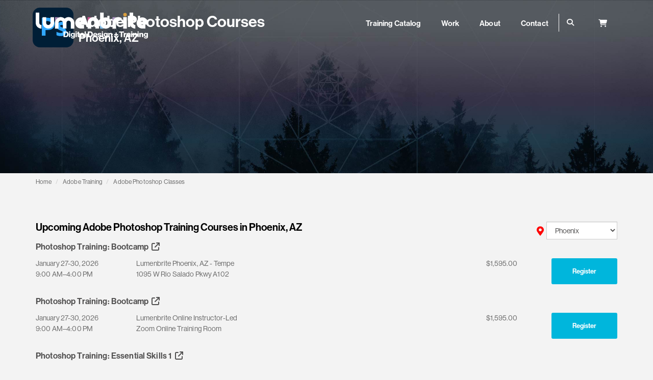

--- FILE ---
content_type: text/html;charset=UTF-8
request_url: https://lumenbrite.com/adobe-training/photoshop-classes/phoenix-location/
body_size: 8788
content:



	

	


	

	

	




  

  

  

  



  























 
 











		

		
			
			
		

        









  


  
  

  <!DOCTYPE html>
  <html lang="en">
    <head>
      




  <meta charset="utf-8">
  
  <title>Photoshop Training in Phoenix, Arizona</title>
  <meta name="description" content="Find an Adobe Photoshop training in Phoenix, Arizona. Take our Photoshop training and learn techniques and tools for photo editing, graphic design and image compositing.">
  
  <meta http-equiv="X-UA-Compatible" content="IE=edge">
  <meta name="viewport" content="width=device-width, initial-scale=1">
  <meta name="robots" content="noydir,noodp">
  <meta name="google-site-verification" content="g48c4H6FPx_3wRuBj6bxRK3XToRbvWYKIi1CizJvlis">


  <link rel="apple-touch-icon" sizes="180x180" href="/favicon/apple-touch-icon.png">
  <link rel="icon" type="image/png" sizes="32x32" href="/favicon/favicon-32x32.png">
  <link rel="icon" type="image/png" sizes="16x16" href="/favicon/favicon-16x16.png">
  <link rel="manifest" href="/favicon/site.webmanifest">
  <link rel="mask-icon" href="/favicon/safari-pinned-tab.svg" color="#004368">
  <link rel="shortcut icon" href="/favicon/favicon.ico">
  <meta name="msapplication-TileColor" content="#004166">
  <meta name="msapplication-config" content="/favicon/browserconfig.xml">
  <meta name="theme-color" content="#ffffff">







      








  
    <link rel="canonical" href="https://lumenbrite.com/adobe-training/photoshop-classes/phoenix-location/">
  


        
        <meta name="keywords" content="photoshop training near me, adobe photoshop cc advanced training course, adobe photoshop training, photoshop training, adobe photoshop training in Phoenix Arizona">
        
      
<link href="/css/main.css?20260111030407" rel="stylesheet">

    </head>

    <body class="product" data-script="product-page">
      

      



<nav class="navbar navbar-default main-nav hidden-xs hidden-sm " id="main-nav">
  <div class="container">
    <div class="navbar-header">
      <button type="button" class="navbar-toggle collapsed" data-toggle="collapse" data-target="#main-navbar-collapse" aria-expanded="false">
        <span class="sr-only">Toggle navigation</span>
        <span class="icon-bar"></span>
        <span class="icon-bar"></span>
        <span class="icon-bar"></span>
      </button>
      <a class="navbar-brand" href="/">
        Lumenbrite - Adobe Digital Design + Training
      </a>
    </div>

    <div class="collapse navbar-collapse" id="main-navbar-collapse">

      <ul class="nav navbar-nav navbar-right">
        <li class="">
          <a href="/adobe-training/" class="" id="browse-courses-nav-link" data-toggle="" data-target="#browse-courses-nav-menu" role="button" aria-haspopup="true" aria-expanded="false">
            Training Catalog
          </a>
        </li>
        
        <li>
          <a href="/work/" class="" id="work-nav-link" data-toggle="" data-target="#work-nav-menu" role="button" aria-haspopup="true" aria-expanded="false">
            Work
          </a>
        </li>
        <li>
          <a href="/company/" class="" id="company-nav-link" data-toggle="" data-target="#company-nav-menu" role="button" aria-haspopup="true" aria-expanded="false">
            About
          </a>
        </li>
        <li class="">
          <a href="/contact/" class="" id="contact-nav-link" data-toggle="" data-target="#contact-nav-menu" role="button" aria-haspopup="true" aria-expanded="false">
            Contact
          </a>
        </li>
        <li>
          <form class="navbar-form" role="search" action="/search/">
            <div class="input-group" id="nav-search-group">
              <span class="input-group-addon" id="nav-search-icon">
                <i class="fa-solid fa-magnifying-glass"></i>
              </span>
              <div class="nav-search-field-wrapper">
                <input type="text" name="q" id="nav-search-input" class="form-control" placeholder="Find a class" >
              </div>
            </div>
          </form>
        </li>
        <li>
          <a href="/cart/" class="cart-btn "">
            
            <i class="fa-solid fa-cart-shopping"></i>

            
          </a>
        </li>
      </ul>
    </div>
    <!-- /.navbar-collapse -->
  </div>
  <!-- /.container -->
  

</nav>

<nav class="navbar navbar-default mobile-nav hidden-md hidden-lg" id="mobile-nav">
  <div class="container">
    <div class="navbar-header">
      <button type="button" class="navbar-toggle collapsed" data-toggle="collapse" data-target="#mobile-navbar-collapse" aria-expanded="false">
        <span class="sr-only">Toggle navigation</span>
        <span class="icon-bar"></span>
        <span class="icon-bar"></span>
        <span class="icon-bar"></span>
      </button>
      <a class="navbar-brand" href="/">
        Lumenbrite - Adobe Digital Design Training
      </a>
    </div>

    <div class="collapse navbar-collapse" id="mobile-navbar-collapse">

      <ul class="nav navbar-nav navbar-right">
        <li class="dropdown">
          <a href="/adobe-training/" popup="true" aria-expanded="false">
            Training Catalog
          </a>
        </li>
        <li>
          <a href="/work/">
            Work
          </a>
        </li>
        <li>
          <a href="/company/">
            About
          </a>
        </li>
        <li class="dropdown">
          <a href="/contact/">
            Contact
          </a>
        </li>
        <li>
          <a href="/cart/" class="cart-btn "">
            <?xml version="1.0" encoding="utf-8"?>
<!-- Generator: Adobe Illustrator 24.2.1, SVG Export Plug-In . SVG Version: 6.00 Build 0)  -->
<svg version="1.1" id="Layer_1" xmlns="http://www.w3.org/2000/svg" xmlns:xlink="http://www.w3.org/1999/xlink" x="0px" y="0px" width="20px"
	 viewBox="0 0 16 16" style="enable-background:new 0 0 16 16;" xml:space="preserve">
<style type="text/css">
	.st0{display:none;}
</style>
<path class="st0" d="M6.3,13.1c0,0.3-0.1,0.6-0.3,0.8c-0.2,0.2-0.5,0.3-0.8,0.3c-0.3,0-0.6-0.1-0.8-0.3C4.1,13.8,4,13.5,4,13.1
	c0-0.3,0.1-0.6,0.3-0.8C4.5,12.2,4.8,12,5.1,12c0.3,0,0.6,0.1,0.8,0.3C6.2,12.5,6.3,12.8,6.3,13.1z M14.3,13.1
	c0,0.6-0.5,1.1-1.2,1.1c-0.3,0-0.5-0.1-0.7-0.3c-0.3-0.2-0.4-0.5-0.4-0.8c0-0.6,0.5-1.1,1.2-1.1c0.3,0,0.5,0.1,0.7,0.3
	C14.2,12.5,14.3,12.8,14.3,13.1z M15.4,3.4V8c0,0.1,0,0.3-0.1,0.4c-0.1,0.1-0.2,0.2-0.4,0.2L5.6,9.8c0.1,0.2,0.1,0.4,0.1,0.6
	c-0.1,0.2-0.1,0.4-0.2,0.6h8.2c0.3,0,0.6,0.2,0.6,0.5c0,0.2-0.1,0.3-0.2,0.5c-0.1,0.1-0.2,0.2-0.4,0.2H4.6c-0.2,0-0.3-0.1-0.4-0.2
	C4.1,11.8,4,11.7,4,11.5c0-0.1,0-0.2,0.1-0.3c0-0.1,0.1-0.2,0.1-0.3s0.1-0.2,0.2-0.4c0.1-0.1,0.1-0.2,0.1-0.3L3,2.8H1.1
	c-0.1,0-0.3,0-0.4-0.1C0.6,2.6,0.6,2.5,0.6,2.3c0-0.2,0.1-0.3,0.2-0.4C0.9,1.7,1,1.7,1.1,1.7h2.3c0.1,0,0.2,0,0.3,0.1
	c0.1,0,0.1,0.1,0.2,0.1C4,1.9,4,2,4,2.1v0.7h10.7c0.2,0,0.3,0.1,0.4,0.2C15.4,3.2,15.4,3.2,15.4,3.4z"/>
<path d="M14.5,8.2l1.3-5.7c0.1-0.4-0.2-0.8-0.6-0.8H4.5L4.2,0.5C4.2,0.2,3.9,0,3.6,0H0.8C0.4,0,0.1,0.3,0.1,0.7v0.4
	c0,0.4,0.3,0.7,0.7,0.7h1.9l1.9,9.4c-0.5,0.3-0.8,0.8-0.8,1.3c0,0.8,0.7,1.5,1.5,1.5s1.5-0.7,1.5-1.5c0-0.4-0.2-0.8-0.5-1.1h5.7
	c-0.3,0.3-0.5,0.7-0.5,1.1c0,0.8,0.7,1.5,1.5,1.5c0.8,0,1.5-0.7,1.5-1.5c0-0.6-0.4-1.1-0.9-1.4l0.2-0.7c0.1-0.4-0.2-0.8-0.6-0.8H6.1
	L5.9,8.7h8C14.2,8.7,14.5,8.5,14.5,8.2z"/>
</svg>

            
          </a>
        </li>
      </ul>
    </div>
    <!-- /.navbar-collapse -->
  </div>
</nav>


      
      <header class="page-banner" style="background-image: url('/images/2017/course-banners/PSBC-banner@2.jpg')">
        <div class="container">
          <div class="row">
           <div class="col-md-12">
            
            
           
                
                <img src="/images/2023/course-icons/ps-color.svg" class="course-icon" alt="adobe photoshop logo">
            

            <h1 class="location"> Adobe Photoshop Courses <br><span class="title-location">Phoenix, AZ</span></h1>
            
          </div>
        </div>
        </div>


        
      </header>
      

      <div class="container">
        <div class="row">
          <div class="col-xs-12">
            



  
        <ol class="breadcrumb">
          <li><a href="/">Home</a></li>
          
            
              <li>
                <a href="/adobe-training/">Adobe Training</a>
              </li>
            
              <li>
                <a href="/adobe-training/photoshop-classes/">Adobe Photoshop Classes</a>
              </li>
            
          
        </ol>
      
















          </div>
        </div>
      </div>










  
  



  
  <section class="scheduled-classes">
    <div class="container">
      
        <div class="product-page-schedule-header">
          <h2>Upcoming Adobe Photoshop Training Courses in Phoenix, AZ</h2>
          <div class="product-page-schedule-selector">
            <svg aria-hidden="true"  width="16px" focusable="false" data-prefix="fas" data-icon="map-marker-alt" style="color:red;" class="svg-inline--fa fa-map-marker-alt fa-w-12" role="img" xmlns="http://www.w3.org/2000/svg" viewBox="0 0 384 512"><path fill="currentColor" d="M172.268 501.67C26.97 291.031 0 269.413 0 192 0 85.961 85.961 0 192 0s192 85.961 192 192c0 77.413-26.97 99.031-172.268 309.67-9.535 13.774-29.93 13.773-39.464 0zM192 272c44.183 0 80-35.817 80-80s-35.817-80-80-80-80 35.817-80 80 35.817 80 80 80z"></path></svg>
            <select id="location-filter" class="form-control" data-url="/adobe-training/photoshop-classes/">
              <option value="">Select Location</option>
                
                  <option value="atlanta" >Atlanta</option>
                
                  <option value="austin" >Austin</option>
                
                  <option value="boston" >Boston</option>
                
                  <option value="dallas" >Dallas</option>
                
                  <option value="houston" >Houston</option>
                
                  <option value="los-angeles" >Los Angeles</option>
                
                  <option value="online" >Online</option>
                
                  <option value="phoenix" selected>Phoenix</option>
                
                  <option value="san-antonio" >San Antonio</option>
                
                  <option value="washington" >Washington</option>
                
            </select>
          </div>
        </div>
      
        

        <div class="schedule-page">
          
            <div itemscope itemtype="http://schema.org/EducationEvent">
              <p class="class-name" itemprop="name">
                
                <a href="/adobe-training/photoshop-classes/photoshop-bootcamp/phoenix/">
                  <span class="class-name-text">Photoshop Training: Bootcamp</span> &nbsp;<i class="fa-solid fa-arrow-up-right-from-square"></i>
                </a>
              </p>
              <div class="class-detail">
                
                  <meta itemprop="eventAttendanceMode" content="https://schema.org/OfflineEventAttendanceMode">
                

                <div class="date-time">
                  <time datetime="2026-01-27T00:00:00Z"
                    itemprop="startDate" content="2026-01-27T09:00:00Z"
                  >
                    January 27-30, 2026
                  </time>
                  <meta itemprop="endDate" content="2026-01-30T16:00:00Z">
                  <p>
                    9:00 AM&ndash;4:00 PM 
                  </p>
                </div>
                <div class="location" itemprop="location" itemscope itemtype="http://schema.org/Place">
                  <p>
                    <span itemprop="name">Lumenbrite Phoenix, AZ - Tempe</span>
                    <br>
                    
                      <span itemprop="address" itemscope itemtype="http://schema.org/PostalAddress">
                        <span itemprop="streetAddress">1095 W Rio Salado Pkwy A102</span>
                        <meta itemprop="addressLocality" content="Tempe">
                        <meta itemprop="addressRegion" content="AZ">
                        <meta itemprop="postalCode" content="85281">
                      </span>
                    

                  </p>
                </div>
                <div class="cost" itemprop="offers" itemscope itemtype="http://schema.org/Offer">
                  
                  
                    <span itemprop="price" content="1595">$1,595.00</span>
                    <meta itemprop="availability" content="http://schema.org/InStock"/>
                    <meta itemprop="priceCurrency" content="USD"/>
                  
                </div>

                <div class="register">
                  <a href="/cart/?sid=33300" data-schedid="33300" class="btn btn-register add-to-cart">Register</a>
                </div>
              </div>
            </div>

            

            
              
            


          
            <div itemscope itemtype="http://schema.org/EducationEvent">
              <p class="class-name" itemprop="name">
                
                <a href="/adobe-training/photoshop-classes/photoshop-bootcamp/online/">
                  <span class="class-name-text">Photoshop Training: Bootcamp</span> &nbsp;<i class="fa-solid fa-arrow-up-right-from-square"></i>
                </a>
              </p>
              <div class="class-detail">
                
                  <meta itemprop="eventAttendanceMode" content="https://schema.org/OnlineEventAttendanceMode">
                

                <div class="date-time">
                  <time datetime="2026-01-27T00:00:00Z"
                    itemprop="startDate" content="2026-01-27T09:00:00Z"
                  >
                    January 27-30, 2026
                  </time>
                  <meta itemprop="endDate" content="2026-01-30T16:00:00Z">
                  <p>
                    9:00 AM&ndash;4:00 PM 
                  </p>
                </div>
                <div class="location" itemprop="location" itemscope itemtype="http://schema.org/Place">
                  <p>
                    <span itemprop="name">Lumenbrite Online Instructor-Led</span>
                    <br>
                    
                      <span itemprop="address" itemscope itemtype="http://schema.org/Text">
                        Zoom Online Training Room
                      </span>
                    

                  </p>
                </div>
                <div class="cost" itemprop="offers" itemscope itemtype="http://schema.org/Offer">
                  
                  
                    <span itemprop="price" content="1595">$1,595.00</span>
                    <meta itemprop="availability" content="http://schema.org/InStock"/>
                    <meta itemprop="priceCurrency" content="USD"/>
                  
                </div>

                <div class="register">
                  <a href="/cart/?sid=33321" data-schedid="33321" class="btn btn-register add-to-cart">Register</a>
                </div>
              </div>
            </div>

            

            
              
            


          
            <div itemscope itemtype="http://schema.org/EducationEvent">
              <p class="class-name" itemprop="name">
                
                <a href="/adobe-training/photoshop-classes/photoshop-essential-skills-1/online/">
                  <span class="class-name-text">Photoshop Training: Essential Skills 1</span> &nbsp;<i class="fa-solid fa-arrow-up-right-from-square"></i>
                </a>
              </p>
              <div class="class-detail">
                
                  <meta itemprop="eventAttendanceMode" content="https://schema.org/OnlineEventAttendanceMode">
                

                <div class="date-time">
                  <time datetime="2026-01-27T00:00:00Z"
                    itemprop="startDate" content="2026-01-27T10:00:00Z"
                  >
                    January 27-28, 2026
                  </time>
                  <meta itemprop="endDate" content="2026-01-28T17:00:00Z">
                  <p>
                    10:00 AM&ndash;5:00 PM 
                  </p>
                </div>
                <div class="location" itemprop="location" itemscope itemtype="http://schema.org/Place">
                  <p>
                    <span itemprop="name">Lumenbrite Online Instructor-Led</span>
                    <br>
                    
                      <span itemprop="address" itemscope itemtype="http://schema.org/Text">
                        Zoom Online Training Room
                      </span>
                    

                  </p>
                </div>
                <div class="cost" itemprop="offers" itemscope itemtype="http://schema.org/Offer">
                  
                  
                    <span itemprop="price" content="895">$895.00</span>
                    <meta itemprop="availability" content="http://schema.org/InStock"/>
                    <meta itemprop="priceCurrency" content="USD"/>
                  
                </div>

                <div class="register">
                  <a href="/cart/?sid=33320" data-schedid="33320" class="btn btn-register add-to-cart">Register</a>
                </div>
              </div>
            </div>

            

            
              
            


          
            <div itemscope itemtype="http://schema.org/EducationEvent">
              <p class="class-name" itemprop="name">
                
                <a href="/adobe-training/photoshop-classes/photoshop-essential-skills-1/phoenix/">
                  <span class="class-name-text">Photoshop Training: Essential Skills 1</span> &nbsp;<i class="fa-solid fa-arrow-up-right-from-square"></i>
                </a>
              </p>
              <div class="class-detail">
                
                  <meta itemprop="eventAttendanceMode" content="https://schema.org/OfflineEventAttendanceMode">
                

                <div class="date-time">
                  <time datetime="2026-01-27T00:00:00Z"
                    itemprop="startDate" content="2026-01-27T09:00:00Z"
                  >
                    January 27-28, 2026
                  </time>
                  <meta itemprop="endDate" content="2026-01-28T16:00:00Z">
                  <p>
                    9:00 AM&ndash;4:00 PM 
                  </p>
                </div>
                <div class="location" itemprop="location" itemscope itemtype="http://schema.org/Place">
                  <p>
                    <span itemprop="name">Lumenbrite Phoenix, AZ - Tempe</span>
                    <br>
                    
                      <span itemprop="address" itemscope itemtype="http://schema.org/PostalAddress">
                        <span itemprop="streetAddress">1095 W Rio Salado Pkwy A102</span>
                        <meta itemprop="addressLocality" content="Tempe">
                        <meta itemprop="addressRegion" content="AZ">
                        <meta itemprop="postalCode" content="85281">
                      </span>
                    

                  </p>
                </div>
                <div class="cost" itemprop="offers" itemscope itemtype="http://schema.org/Offer">
                  
                  
                    <span itemprop="price" content="895">$895.00</span>
                    <meta itemprop="availability" content="http://schema.org/InStock"/>
                    <meta itemprop="priceCurrency" content="USD"/>
                  
                </div>

                <div class="register">
                  <a href="/cart/?sid=33326" data-schedid="33326" class="btn btn-register add-to-cart">Register</a>
                </div>
              </div>
            </div>

            

            
              

                </div> 
                <div class="schedule-page hidden-page">

              
            


          
            <div itemscope itemtype="http://schema.org/EducationEvent">
              <p class="class-name" itemprop="name">
                
                <a href="/adobe-training/photoshop-classes/photoshop-essential-skills-2/online/">
                  <span class="class-name-text">Photoshop Training: Essential Skills 2</span> &nbsp;<i class="fa-solid fa-arrow-up-right-from-square"></i>
                </a>
              </p>
              <div class="class-detail">
                
                  <meta itemprop="eventAttendanceMode" content="https://schema.org/OnlineEventAttendanceMode">
                

                <div class="date-time">
                  <time datetime="2026-01-29T00:00:00Z"
                    itemprop="startDate" content="2026-01-29T10:00:00Z"
                  >
                    January 29-30, 2026
                  </time>
                  <meta itemprop="endDate" content="2026-01-30T17:00:00Z">
                  <p>
                    10:00 AM&ndash;5:00 PM 
                  </p>
                </div>
                <div class="location" itemprop="location" itemscope itemtype="http://schema.org/Place">
                  <p>
                    <span itemprop="name">Lumenbrite Online Instructor-Led</span>
                    <br>
                    
                      <span itemprop="address" itemscope itemtype="http://schema.org/Text">
                        Zoom Online Training Room
                      </span>
                    

                  </p>
                </div>
                <div class="cost" itemprop="offers" itemscope itemtype="http://schema.org/Offer">
                  
                  
                    <span itemprop="price" content="895">$895.00</span>
                    <meta itemprop="availability" content="http://schema.org/InStock"/>
                    <meta itemprop="priceCurrency" content="USD"/>
                  
                </div>

                <div class="register">
                  <a href="/cart/?sid=33322" data-schedid="33322" class="btn btn-register add-to-cart">Register</a>
                </div>
              </div>
            </div>

            

            
              
            


          
            <div itemscope itemtype="http://schema.org/EducationEvent">
              <p class="class-name" itemprop="name">
                
                <a href="/adobe-training/photoshop-classes/photoshop-essential-skills-2/phoenix/">
                  <span class="class-name-text">Photoshop Training: Essential Skills 2</span> &nbsp;<i class="fa-solid fa-arrow-up-right-from-square"></i>
                </a>
              </p>
              <div class="class-detail">
                
                  <meta itemprop="eventAttendanceMode" content="https://schema.org/OfflineEventAttendanceMode">
                

                <div class="date-time">
                  <time datetime="2026-01-29T00:00:00Z"
                    itemprop="startDate" content="2026-01-29T09:00:00Z"
                  >
                    January 29-30, 2026
                  </time>
                  <meta itemprop="endDate" content="2026-01-30T16:00:00Z">
                  <p>
                    9:00 AM&ndash;4:00 PM 
                  </p>
                </div>
                <div class="location" itemprop="location" itemscope itemtype="http://schema.org/Place">
                  <p>
                    <span itemprop="name">Lumenbrite Phoenix, AZ - Tempe</span>
                    <br>
                    
                      <span itemprop="address" itemscope itemtype="http://schema.org/PostalAddress">
                        <span itemprop="streetAddress">1095 W Rio Salado Pkwy A102</span>
                        <meta itemprop="addressLocality" content="Tempe">
                        <meta itemprop="addressRegion" content="AZ">
                        <meta itemprop="postalCode" content="85281">
                      </span>
                    

                  </p>
                </div>
                <div class="cost" itemprop="offers" itemscope itemtype="http://schema.org/Offer">
                  
                  
                    <span itemprop="price" content="895">$895.00</span>
                    <meta itemprop="availability" content="http://schema.org/InStock"/>
                    <meta itemprop="priceCurrency" content="USD"/>
                  
                </div>

                <div class="register">
                  <a href="/cart/?sid=33327" data-schedid="33327" class="btn btn-register add-to-cart">Register</a>
                </div>
              </div>
            </div>

            

            
              
            


          
            <div itemscope itemtype="http://schema.org/EducationEvent">
              <p class="class-name" itemprop="name">
                
                <a href="/adobe-training/photoshop-classes/photoshop-essential-skills-1/phoenix/">
                  <span class="class-name-text">Photoshop Training: Essential Skills 1</span> &nbsp;<i class="fa-solid fa-arrow-up-right-from-square"></i>
                </a>
              </p>
              <div class="class-detail">
                
                  <meta itemprop="eventAttendanceMode" content="https://schema.org/OfflineEventAttendanceMode">
                

                <div class="date-time">
                  <time datetime="2026-02-19T00:00:00Z"
                    itemprop="startDate" content="2026-02-19T09:00:00Z"
                  >
                    February 19-20, 2026
                  </time>
                  <meta itemprop="endDate" content="2026-02-20T16:00:00Z">
                  <p>
                    9:00 AM&ndash;4:00 PM 
                  </p>
                </div>
                <div class="location" itemprop="location" itemscope itemtype="http://schema.org/Place">
                  <p>
                    <span itemprop="name">Lumenbrite Phoenix, AZ - Tempe</span>
                    <br>
                    
                      <span itemprop="address" itemscope itemtype="http://schema.org/PostalAddress">
                        <span itemprop="streetAddress">1095 W Rio Salado Pkwy A102</span>
                        <meta itemprop="addressLocality" content="Tempe">
                        <meta itemprop="addressRegion" content="AZ">
                        <meta itemprop="postalCode" content="85281">
                      </span>
                    

                  </p>
                </div>
                <div class="cost" itemprop="offers" itemscope itemtype="http://schema.org/Offer">
                  
                  
                    <span itemprop="price" content="895">$895.00</span>
                    <meta itemprop="availability" content="http://schema.org/InStock"/>
                    <meta itemprop="priceCurrency" content="USD"/>
                  
                </div>

                <div class="register">
                  <a href="/cart/?sid=33354" data-schedid="33354" class="btn btn-register add-to-cart">Register</a>
                </div>
              </div>
            </div>

            

            
              
            


          
            <div itemscope itemtype="http://schema.org/EducationEvent">
              <p class="class-name" itemprop="name">
                
                <a href="/adobe-training/photoshop-classes/photoshop-essential-skills-1/online/">
                  <span class="class-name-text">Photoshop Training: Essential Skills 1</span> &nbsp;<i class="fa-solid fa-arrow-up-right-from-square"></i>
                </a>
              </p>
              <div class="class-detail">
                
                  <meta itemprop="eventAttendanceMode" content="https://schema.org/OnlineEventAttendanceMode">
                

                <div class="date-time">
                  <time datetime="2026-02-19T00:00:00Z"
                    itemprop="startDate" content="2026-02-19T10:00:00Z"
                  >
                    February 19-20, 2026
                  </time>
                  <meta itemprop="endDate" content="2026-02-20T17:00:00Z">
                  <p>
                    10:00 AM&ndash;5:00 PM 
                  </p>
                </div>
                <div class="location" itemprop="location" itemscope itemtype="http://schema.org/Place">
                  <p>
                    <span itemprop="name">Lumenbrite Online Instructor-Led</span>
                    <br>
                    
                      <span itemprop="address" itemscope itemtype="http://schema.org/Text">
                        Zoom Online Training Room
                      </span>
                    

                  </p>
                </div>
                <div class="cost" itemprop="offers" itemscope itemtype="http://schema.org/Offer">
                  
                  
                    <span itemprop="price" content="895">$895.00</span>
                    <meta itemprop="availability" content="http://schema.org/InStock"/>
                    <meta itemprop="priceCurrency" content="USD"/>
                  
                </div>

                <div class="register">
                  <a href="/cart/?sid=33373" data-schedid="33373" class="btn btn-register add-to-cart">Register</a>
                </div>
              </div>
            </div>

            

            
              

                </div> 
                <div class="schedule-page hidden-page">

              
            


          
            <div itemscope itemtype="http://schema.org/EducationEvent">
              <p class="class-name" itemprop="name">
                
                <a href="/adobe-training/photoshop-classes/photoshop-bootcamp/online/">
                  <span class="class-name-text">Photoshop Training: Bootcamp</span> &nbsp;<i class="fa-solid fa-arrow-up-right-from-square"></i>
                </a>
              </p>
              <div class="class-detail">
                
                  <meta itemprop="eventAttendanceMode" content="https://schema.org/OnlineEventAttendanceMode">
                

                <div class="date-time">
                  <time datetime="2026-02-24T00:00:00Z"
                    itemprop="startDate" content="2026-02-24T09:00:00Z"
                  >
                    February 24-27, 2026
                  </time>
                  <meta itemprop="endDate" content="2026-02-27T16:00:00Z">
                  <p>
                    9:00 AM&ndash;4:00 PM 
                  </p>
                </div>
                <div class="location" itemprop="location" itemscope itemtype="http://schema.org/Place">
                  <p>
                    <span itemprop="name">Lumenbrite Online Instructor-Led</span>
                    <br>
                    
                      <span itemprop="address" itemscope itemtype="http://schema.org/Text">
                        Zoom Online Training Room
                      </span>
                    

                  </p>
                </div>
                <div class="cost" itemprop="offers" itemscope itemtype="http://schema.org/Offer">
                  
                  
                    <span itemprop="price" content="1595">$1,595.00</span>
                    <meta itemprop="availability" content="http://schema.org/InStock"/>
                    <meta itemprop="priceCurrency" content="USD"/>
                  
                </div>

                <div class="register">
                  <a href="/cart/?sid=33365" data-schedid="33365" class="btn btn-register add-to-cart">Register</a>
                </div>
              </div>
            </div>

            

            
              
            


          
            <div itemscope itemtype="http://schema.org/EducationEvent">
              <p class="class-name" itemprop="name">
                
                <a href="/adobe-training/photoshop-classes/photoshop-essential-skills-1/online/">
                  <span class="class-name-text">Photoshop Training: Essential Skills 1</span> &nbsp;<i class="fa-solid fa-arrow-up-right-from-square"></i>
                </a>
              </p>
              <div class="class-detail">
                
                  <meta itemprop="eventAttendanceMode" content="https://schema.org/OnlineEventAttendanceMode">
                

                <div class="date-time">
                  <time datetime="2026-02-24T00:00:00Z"
                    itemprop="startDate" content="2026-02-24T09:00:00Z"
                  >
                    February 24-25, 2026
                  </time>
                  <meta itemprop="endDate" content="2026-02-25T16:00:00Z">
                  <p>
                    9:00 AM&ndash;4:00 PM 
                  </p>
                </div>
                <div class="location" itemprop="location" itemscope itemtype="http://schema.org/Place">
                  <p>
                    <span itemprop="name">Lumenbrite Online Instructor-Led</span>
                    <br>
                    
                      <span itemprop="address" itemscope itemtype="http://schema.org/Text">
                        Zoom Online Training Room
                      </span>
                    

                  </p>
                </div>
                <div class="cost" itemprop="offers" itemscope itemtype="http://schema.org/Offer">
                  
                  
                    <span itemprop="price" content="895">$895.00</span>
                    <meta itemprop="availability" content="http://schema.org/InStock"/>
                    <meta itemprop="priceCurrency" content="USD"/>
                  
                </div>

                <div class="register">
                  <a href="/cart/?sid=33366" data-schedid="33366" class="btn btn-register add-to-cart">Register</a>
                </div>
              </div>
            </div>

            

            
              
            


          
            <div itemscope itemtype="http://schema.org/EducationEvent">
              <p class="class-name" itemprop="name">
                
                <a href="/adobe-training/photoshop-classes/photoshop-essential-skills-2/online/">
                  <span class="class-name-text">Photoshop Training: Essential Skills 2</span> &nbsp;<i class="fa-solid fa-arrow-up-right-from-square"></i>
                </a>
              </p>
              <div class="class-detail">
                
                  <meta itemprop="eventAttendanceMode" content="https://schema.org/OnlineEventAttendanceMode">
                

                <div class="date-time">
                  <time datetime="2026-02-26T00:00:00Z"
                    itemprop="startDate" content="2026-02-26T09:00:00Z"
                  >
                    February 26-27, 2026
                  </time>
                  <meta itemprop="endDate" content="2026-02-27T16:00:00Z">
                  <p>
                    9:00 AM&ndash;4:00 PM 
                  </p>
                </div>
                <div class="location" itemprop="location" itemscope itemtype="http://schema.org/Place">
                  <p>
                    <span itemprop="name">Lumenbrite Online Instructor-Led</span>
                    <br>
                    
                      <span itemprop="address" itemscope itemtype="http://schema.org/Text">
                        Zoom Online Training Room
                      </span>
                    

                  </p>
                </div>
                <div class="cost" itemprop="offers" itemscope itemtype="http://schema.org/Offer">
                  
                  
                    <span itemprop="price" content="895">$895.00</span>
                    <meta itemprop="availability" content="http://schema.org/InStock"/>
                    <meta itemprop="priceCurrency" content="USD"/>
                  
                </div>

                <div class="register">
                  <a href="/cart/?sid=33369" data-schedid="33369" class="btn btn-register add-to-cart">Register</a>
                </div>
              </div>
            </div>

            

            
              
            


          
            <div itemscope itemtype="http://schema.org/EducationEvent">
              <p class="class-name" itemprop="name">
                
                <a href="/adobe-training/photoshop-classes/photoshop-bootcamp/phoenix/">
                  <span class="class-name-text">Photoshop Training: Bootcamp</span> &nbsp;<i class="fa-solid fa-arrow-up-right-from-square"></i>
                </a>
              </p>
              <div class="class-detail">
                
                  <meta itemprop="eventAttendanceMode" content="https://schema.org/OfflineEventAttendanceMode">
                

                <div class="date-time">
                  <time datetime="2026-03-24T00:00:00Z"
                    itemprop="startDate" content="2026-03-24T09:00:00Z"
                  >
                    March 24-27, 2026
                  </time>
                  <meta itemprop="endDate" content="2026-03-27T16:00:00Z">
                  <p>
                    9:00 AM&ndash;4:00 PM 
                  </p>
                </div>
                <div class="location" itemprop="location" itemscope itemtype="http://schema.org/Place">
                  <p>
                    <span itemprop="name">Lumenbrite Phoenix, AZ - Tempe</span>
                    <br>
                    
                      <span itemprop="address" itemscope itemtype="http://schema.org/PostalAddress">
                        <span itemprop="streetAddress">1095 W Rio Salado Pkwy A102</span>
                        <meta itemprop="addressLocality" content="Tempe">
                        <meta itemprop="addressRegion" content="AZ">
                        <meta itemprop="postalCode" content="85281">
                      </span>
                    

                  </p>
                </div>
                <div class="cost" itemprop="offers" itemscope itemtype="http://schema.org/Offer">
                  
                  
                    Sale til Jan 24 <s class="sale">$1,595.00</s> $1,545.00
                  
                </div>

                <div class="register">
                  <a href="/cart/?sid=33405" data-schedid="33405" class="btn btn-register add-to-cart">Register</a>
                </div>
              </div>
            </div>

            

            
              

                </div> 
                <div class="schedule-page hidden-page">

              
            


          
            <div itemscope itemtype="http://schema.org/EducationEvent">
              <p class="class-name" itemprop="name">
                
                <a href="/adobe-training/photoshop-classes/photoshop-bootcamp/online/">
                  <span class="class-name-text">Photoshop Training: Bootcamp</span> &nbsp;<i class="fa-solid fa-arrow-up-right-from-square"></i>
                </a>
              </p>
              <div class="class-detail">
                
                  <meta itemprop="eventAttendanceMode" content="https://schema.org/OnlineEventAttendanceMode">
                

                <div class="date-time">
                  <time datetime="2026-03-24T00:00:00Z"
                    itemprop="startDate" content="2026-03-24T11:00:00Z"
                  >
                    March 24-27, 2026
                  </time>
                  <meta itemprop="endDate" content="2026-03-27T18:00:00Z">
                  <p>
                    11:00 AM&ndash;6:00 PM 
                  </p>
                </div>
                <div class="location" itemprop="location" itemscope itemtype="http://schema.org/Place">
                  <p>
                    <span itemprop="name">Lumenbrite Online Instructor-Led</span>
                    <br>
                    
                      <span itemprop="address" itemscope itemtype="http://schema.org/Text">
                        Zoom Online Training Room
                      </span>
                    

                  </p>
                </div>
                <div class="cost" itemprop="offers" itemscope itemtype="http://schema.org/Offer">
                  
                  
                    Sale til Jan 24 <s class="sale">$1,595.00</s> $1,545.00
                  
                </div>

                <div class="register">
                  <a href="/cart/?sid=33425" data-schedid="33425" class="btn btn-register add-to-cart">Register</a>
                </div>
              </div>
            </div>

            

            
              
            


          
            <div itemscope itemtype="http://schema.org/EducationEvent">
              <p class="class-name" itemprop="name">
                
                <a href="/adobe-training/photoshop-classes/photoshop-essential-skills-1/phoenix/">
                  <span class="class-name-text">Photoshop Training: Essential Skills 1</span> &nbsp;<i class="fa-solid fa-arrow-up-right-from-square"></i>
                </a>
              </p>
              <div class="class-detail">
                
                  <meta itemprop="eventAttendanceMode" content="https://schema.org/OfflineEventAttendanceMode">
                

                <div class="date-time">
                  <time datetime="2026-03-24T00:00:00Z"
                    itemprop="startDate" content="2026-03-24T09:00:00Z"
                  >
                    March 24-25, 2026
                  </time>
                  <meta itemprop="endDate" content="2026-03-25T16:00:00Z">
                  <p>
                    9:00 AM&ndash;4:00 PM 
                  </p>
                </div>
                <div class="location" itemprop="location" itemscope itemtype="http://schema.org/Place">
                  <p>
                    <span itemprop="name">Lumenbrite Phoenix, AZ - Tempe</span>
                    <br>
                    
                      <span itemprop="address" itemscope itemtype="http://schema.org/PostalAddress">
                        <span itemprop="streetAddress">1095 W Rio Salado Pkwy A102</span>
                        <meta itemprop="addressLocality" content="Tempe">
                        <meta itemprop="addressRegion" content="AZ">
                        <meta itemprop="postalCode" content="85281">
                      </span>
                    

                  </p>
                </div>
                <div class="cost" itemprop="offers" itemscope itemtype="http://schema.org/Offer">
                  
                  
                    Sale til Jan 24 <s class="sale">$895.00</s> $845.00
                  
                </div>

                <div class="register">
                  <a href="/cart/?sid=33406" data-schedid="33406" class="btn btn-register add-to-cart">Register</a>
                </div>
              </div>
            </div>

            

            
              
            


          
            <div itemscope itemtype="http://schema.org/EducationEvent">
              <p class="class-name" itemprop="name">
                
                <a href="/adobe-training/photoshop-classes/photoshop-essential-skills-1/online/">
                  <span class="class-name-text">Photoshop Training: Essential Skills 1</span> &nbsp;<i class="fa-solid fa-arrow-up-right-from-square"></i>
                </a>
              </p>
              <div class="class-detail">
                
                  <meta itemprop="eventAttendanceMode" content="https://schema.org/OnlineEventAttendanceMode">
                

                <div class="date-time">
                  <time datetime="2026-03-24T00:00:00Z"
                    itemprop="startDate" content="2026-03-24T11:00:00Z"
                  >
                    March 24-25, 2026
                  </time>
                  <meta itemprop="endDate" content="2026-03-25T18:00:00Z">
                  <p>
                    11:00 AM&ndash;6:00 PM 
                  </p>
                </div>
                <div class="location" itemprop="location" itemscope itemtype="http://schema.org/Place">
                  <p>
                    <span itemprop="name">Lumenbrite Online Instructor-Led</span>
                    <br>
                    
                      <span itemprop="address" itemscope itemtype="http://schema.org/Text">
                        Zoom Online Training Room
                      </span>
                    

                  </p>
                </div>
                <div class="cost" itemprop="offers" itemscope itemtype="http://schema.org/Offer">
                  
                  
                    Sale til Jan 24 <s class="sale">$895.00</s> $845.00
                  
                </div>

                <div class="register">
                  <a href="/cart/?sid=33426" data-schedid="33426" class="btn btn-register add-to-cart">Register</a>
                </div>
              </div>
            </div>

            

            
              
            


          
            <div itemscope itemtype="http://schema.org/EducationEvent">
              <p class="class-name" itemprop="name">
                
                <a href="/adobe-training/photoshop-classes/photoshop-essential-skills-2/phoenix/">
                  <span class="class-name-text">Photoshop Training: Essential Skills 2</span> &nbsp;<i class="fa-solid fa-arrow-up-right-from-square"></i>
                </a>
              </p>
              <div class="class-detail">
                
                  <meta itemprop="eventAttendanceMode" content="https://schema.org/OfflineEventAttendanceMode">
                

                <div class="date-time">
                  <time datetime="2026-03-26T00:00:00Z"
                    itemprop="startDate" content="2026-03-26T09:00:00Z"
                  >
                    March 26-27, 2026
                  </time>
                  <meta itemprop="endDate" content="2026-03-27T16:00:00Z">
                  <p>
                    9:00 AM&ndash;4:00 PM 
                  </p>
                </div>
                <div class="location" itemprop="location" itemscope itemtype="http://schema.org/Place">
                  <p>
                    <span itemprop="name">Lumenbrite Phoenix, AZ - Tempe</span>
                    <br>
                    
                      <span itemprop="address" itemscope itemtype="http://schema.org/PostalAddress">
                        <span itemprop="streetAddress">1095 W Rio Salado Pkwy A102</span>
                        <meta itemprop="addressLocality" content="Tempe">
                        <meta itemprop="addressRegion" content="AZ">
                        <meta itemprop="postalCode" content="85281">
                      </span>
                    

                  </p>
                </div>
                <div class="cost" itemprop="offers" itemscope itemtype="http://schema.org/Offer">
                  
                  
                    Sale til Jan 26 <s class="sale">$895.00</s> $845.00
                  
                </div>

                <div class="register">
                  <a href="/cart/?sid=33407" data-schedid="33407" class="btn btn-register add-to-cart">Register</a>
                </div>
              </div>
            </div>

            

            
              

                </div> 
                <div class="schedule-page hidden-page">

              
            


          
            <div itemscope itemtype="http://schema.org/EducationEvent">
              <p class="class-name" itemprop="name">
                
                <a href="/adobe-training/photoshop-classes/photoshop-essential-skills-2/online/">
                  <span class="class-name-text">Photoshop Training: Essential Skills 2</span> &nbsp;<i class="fa-solid fa-arrow-up-right-from-square"></i>
                </a>
              </p>
              <div class="class-detail">
                
                  <meta itemprop="eventAttendanceMode" content="https://schema.org/OnlineEventAttendanceMode">
                

                <div class="date-time">
                  <time datetime="2026-03-26T00:00:00Z"
                    itemprop="startDate" content="2026-03-26T11:00:00Z"
                  >
                    March 26-27, 2026
                  </time>
                  <meta itemprop="endDate" content="2026-03-27T18:00:00Z">
                  <p>
                    11:00 AM&ndash;6:00 PM 
                  </p>
                </div>
                <div class="location" itemprop="location" itemscope itemtype="http://schema.org/Place">
                  <p>
                    <span itemprop="name">Lumenbrite Online Instructor-Led</span>
                    <br>
                    
                      <span itemprop="address" itemscope itemtype="http://schema.org/Text">
                        Zoom Online Training Room
                      </span>
                    

                  </p>
                </div>
                <div class="cost" itemprop="offers" itemscope itemtype="http://schema.org/Offer">
                  
                  
                    Sale til Jan 26 <s class="sale">$895.00</s> $845.00
                  
                </div>

                <div class="register">
                  <a href="/cart/?sid=33428" data-schedid="33428" class="btn btn-register add-to-cart">Register</a>
                </div>
              </div>
            </div>

            

            
              
            


          
            <div itemscope itemtype="http://schema.org/EducationEvent">
              <p class="class-name" itemprop="name">
                
                <a href="/adobe-training/photoshop-classes/photoshop-essential-skills-1/online/">
                  <span class="class-name-text">Photoshop Training: Essential Skills 1</span> &nbsp;<i class="fa-solid fa-arrow-up-right-from-square"></i>
                </a>
              </p>
              <div class="class-detail">
                
                  <meta itemprop="eventAttendanceMode" content="https://schema.org/OnlineEventAttendanceMode">
                

                <div class="date-time">
                  <time datetime="2026-03-30T00:00:00Z"
                    itemprop="startDate" content="2026-03-30T09:00:00Z"
                  >
                    March 30-31, 2026
                  </time>
                  <meta itemprop="endDate" content="2026-03-31T16:00:00Z">
                  <p>
                    9:00 AM&ndash;4:00 PM 
                  </p>
                </div>
                <div class="location" itemprop="location" itemscope itemtype="http://schema.org/Place">
                  <p>
                    <span itemprop="name">Lumenbrite Online Instructor-Led</span>
                    <br>
                    
                      <span itemprop="address" itemscope itemtype="http://schema.org/Text">
                        Zoom Online Training Room
                      </span>
                    

                  </p>
                </div>
                <div class="cost" itemprop="offers" itemscope itemtype="http://schema.org/Offer">
                  
                  
                    Sale til Jan 30 <s class="sale">$895.00</s> $845.00
                  
                </div>

                <div class="register">
                  <a href="/cart/?sid=33429" data-schedid="33429" class="btn btn-register add-to-cart">Register</a>
                </div>
              </div>
            </div>

            

            
              
            


          
            <div itemscope itemtype="http://schema.org/EducationEvent">
              <p class="class-name" itemprop="name">
                
                <a href="/adobe-training/photoshop-classes/photoshop-essential-skills-1/phoenix/">
                  <span class="class-name-text">Photoshop Training: Essential Skills 1</span> &nbsp;<i class="fa-solid fa-arrow-up-right-from-square"></i>
                </a>
              </p>
              <div class="class-detail">
                
                  <meta itemprop="eventAttendanceMode" content="https://schema.org/OfflineEventAttendanceMode">
                

                <div class="date-time">
                  <time datetime="2026-04-09T00:00:00Z"
                    itemprop="startDate" content="2026-04-09T09:00:00Z"
                  >
                    April 09-10, 2026
                  </time>
                  <meta itemprop="endDate" content="2026-04-10T16:00:00Z">
                  <p>
                    9:00 AM&ndash;4:00 PM 
                  </p>
                </div>
                <div class="location" itemprop="location" itemscope itemtype="http://schema.org/Place">
                  <p>
                    <span itemprop="name">Lumenbrite Phoenix, AZ - Tempe</span>
                    <br>
                    
                      <span itemprop="address" itemscope itemtype="http://schema.org/PostalAddress">
                        <span itemprop="streetAddress">1095 W Rio Salado Pkwy A102</span>
                        <meta itemprop="addressLocality" content="Tempe">
                        <meta itemprop="addressRegion" content="AZ">
                        <meta itemprop="postalCode" content="85281">
                      </span>
                    

                  </p>
                </div>
                <div class="cost" itemprop="offers" itemscope itemtype="http://schema.org/Offer">
                  
                  
                    Sale til Feb 09 <s class="sale">$895.00</s> $845.00
                  
                </div>

                <div class="register">
                  <a href="/cart/?sid=33452" data-schedid="33452" class="btn btn-register add-to-cart">Register</a>
                </div>
              </div>
            </div>

            

            
              
            


          
            <div itemscope itemtype="http://schema.org/EducationEvent">
              <p class="class-name" itemprop="name">
                
                <a href="/adobe-training/photoshop-classes/photoshop-essential-skills-1/online/">
                  <span class="class-name-text">Photoshop Training: Essential Skills 1</span> &nbsp;<i class="fa-solid fa-arrow-up-right-from-square"></i>
                </a>
              </p>
              <div class="class-detail">
                
                  <meta itemprop="eventAttendanceMode" content="https://schema.org/OnlineEventAttendanceMode">
                

                <div class="date-time">
                  <time datetime="2026-04-09T00:00:00Z"
                    itemprop="startDate" content="2026-04-09T11:00:00Z"
                  >
                    April 09-10, 2026
                  </time>
                  <meta itemprop="endDate" content="2026-04-10T18:00:00Z">
                  <p>
                    11:00 AM&ndash;6:00 PM 
                  </p>
                </div>
                <div class="location" itemprop="location" itemscope itemtype="http://schema.org/Place">
                  <p>
                    <span itemprop="name">Lumenbrite Online Instructor-Led</span>
                    <br>
                    
                      <span itemprop="address" itemscope itemtype="http://schema.org/Text">
                        Zoom Online Training Room
                      </span>
                    

                  </p>
                </div>
                <div class="cost" itemprop="offers" itemscope itemtype="http://schema.org/Offer">
                  
                  
                    Sale til Feb 09 <s class="sale">$895.00</s> $845.00
                  
                </div>

                <div class="register">
                  <a href="/cart/?sid=33470" data-schedid="33470" class="btn btn-register add-to-cart">Register</a>
                </div>
              </div>
            </div>

            

            
              

                </div> 
                <div class="schedule-page hidden-page">

              
            


          
            <div itemscope itemtype="http://schema.org/EducationEvent">
              <p class="class-name" itemprop="name">
                
                <a href="/adobe-training/photoshop-classes/photoshop-bootcamp/online/">
                  <span class="class-name-text">Photoshop Training: Bootcamp</span> &nbsp;<i class="fa-solid fa-arrow-up-right-from-square"></i>
                </a>
              </p>
              <div class="class-detail">
                
                  <meta itemprop="eventAttendanceMode" content="https://schema.org/OnlineEventAttendanceMode">
                

                <div class="date-time">
                  <time datetime="2026-04-28T00:00:00Z"
                    itemprop="startDate" content="2026-04-28T09:00:00Z"
                  >
                    April 28-May 01, 2026
                  </time>
                  <meta itemprop="endDate" content="2026-05-01T16:00:00Z">
                  <p>
                    9:00 AM&ndash;4:00 PM 
                  </p>
                </div>
                <div class="location" itemprop="location" itemscope itemtype="http://schema.org/Place">
                  <p>
                    <span itemprop="name">Lumenbrite Online Instructor-Led</span>
                    <br>
                    
                      <span itemprop="address" itemscope itemtype="http://schema.org/Text">
                        Zoom Online Training Room
                      </span>
                    

                  </p>
                </div>
                <div class="cost" itemprop="offers" itemscope itemtype="http://schema.org/Offer">
                  
                  
                    Sale til Feb 28 <s class="sale">$1,595.00</s> $1,545.00
                  
                </div>

                <div class="register">
                  <a href="/cart/?sid=33481" data-schedid="33481" class="btn btn-register add-to-cart">Register</a>
                </div>
              </div>
            </div>

            

            
              
            


          
            <div itemscope itemtype="http://schema.org/EducationEvent">
              <p class="class-name" itemprop="name">
                
                <a href="/adobe-training/photoshop-classes/photoshop-essential-skills-1/online/">
                  <span class="class-name-text">Photoshop Training: Essential Skills 1</span> &nbsp;<i class="fa-solid fa-arrow-up-right-from-square"></i>
                </a>
              </p>
              <div class="class-detail">
                
                  <meta itemprop="eventAttendanceMode" content="https://schema.org/OnlineEventAttendanceMode">
                

                <div class="date-time">
                  <time datetime="2026-04-28T00:00:00Z"
                    itemprop="startDate" content="2026-04-28T09:00:00Z"
                  >
                    April 28-29, 2026
                  </time>
                  <meta itemprop="endDate" content="2026-04-29T16:00:00Z">
                  <p>
                    9:00 AM&ndash;4:00 PM 
                  </p>
                </div>
                <div class="location" itemprop="location" itemscope itemtype="http://schema.org/Place">
                  <p>
                    <span itemprop="name">Lumenbrite Online Instructor-Led</span>
                    <br>
                    
                      <span itemprop="address" itemscope itemtype="http://schema.org/Text">
                        Zoom Online Training Room
                      </span>
                    

                  </p>
                </div>
                <div class="cost" itemprop="offers" itemscope itemtype="http://schema.org/Offer">
                  
                  
                    Sale til Feb 28 <s class="sale">$895.00</s> $845.00
                  
                </div>

                <div class="register">
                  <a href="/cart/?sid=33482" data-schedid="33482" class="btn btn-register add-to-cart">Register</a>
                </div>
              </div>
            </div>

            

            
              
            


          
            <div itemscope itemtype="http://schema.org/EducationEvent">
              <p class="class-name" itemprop="name">
                
                <a href="/adobe-training/photoshop-classes/photoshop-essential-skills-2/online/">
                  <span class="class-name-text">Photoshop Training: Essential Skills 2</span> &nbsp;<i class="fa-solid fa-arrow-up-right-from-square"></i>
                </a>
              </p>
              <div class="class-detail">
                
                  <meta itemprop="eventAttendanceMode" content="https://schema.org/OnlineEventAttendanceMode">
                

                <div class="date-time">
                  <time datetime="2026-04-30T00:00:00Z"
                    itemprop="startDate" content="2026-04-30T09:00:00Z"
                  >
                    April 30-May 01, 2026
                  </time>
                  <meta itemprop="endDate" content="2026-05-01T16:00:00Z">
                  <p>
                    9:00 AM&ndash;4:00 PM 
                  </p>
                </div>
                <div class="location" itemprop="location" itemscope itemtype="http://schema.org/Place">
                  <p>
                    <span itemprop="name">Lumenbrite Online Instructor-Led</span>
                    <br>
                    
                      <span itemprop="address" itemscope itemtype="http://schema.org/Text">
                        Zoom Online Training Room
                      </span>
                    

                  </p>
                </div>
                <div class="cost" itemprop="offers" itemscope itemtype="http://schema.org/Offer">
                  
                  
                    Sale til Feb 28 <s class="sale">$895.00</s> $845.00
                  
                </div>

                <div class="register">
                  <a href="/cart/?sid=33483" data-schedid="33483" class="btn btn-register add-to-cart">Register</a>
                </div>
              </div>
            </div>

            

            
              </div> 
            


          

          <div class="text-center">
            <ul id="schedule-pagination" class="pagination-md"></ul>
          </div>

      
      
    </div>
  </section>








  <div class="container">
    <div class="row">
      <div class="col-xs-8">
        
          <h2>Adobe Photoshop Training</h2>
          <p class="content-description">Adobe Photoshop is the world’s best imaging app. It’s used by photographers, designers, web professionals, video professionals, and anyone needing to manipulate digital images for marketing and communication pieces. Learn more by selecting from the following Photoshop course titles:</p>
        
      </div>
      
    </div>
  </div> 

  
    





  


  

  

  

  

  



  























 
 











    
    
      
    
    
    

    
    
      
    
    
    

    
    
      
    
    
    
  <div class="container">
    <div class="row">
      <div class="col-xs-12">
        <div class="featured-card-container">
          
          
            
            <div class="featured-course-card">
              <a href="/adobe-training/photoshop-classes/photoshop-essential-skills-1/phoenix/" class="schedule-link">
              




  
    <div class="course-thumbnail" style="background-image:url(/images/2017/course-thumbnails/PSE1-thumb@2.jpg)">
      <img src="/images/2023/course-icons/ps-color.svg" class="course-icon" alt="Photoshop Training: Essential Skills 1 Logo">
      
    </div>
  

















              </a>
              <div class="card-content">
                <p class="card-level-tag">Beginning to Intermediate</p>
                <p class="card-course-name">Photoshop Training: Essential Skills 1</p>
                
                <p><p>This introductory Photoshop training course will familiarize you with the interface and teach you how to set up a workflow for editing images.</p></p>
              </div>
              
             
              <div class="card-items">
                <p><i class="fa-solid fa-clock"></i> 2 days</p>
                <p><span class="course-level-graph course-level-1">
                  <svg id="Layer_1" data-name="Layer 1" xmlns="http://www.w3.org/2000/svg" width="66" height="60" viewBox="0 0 66 60"><defs><style>.level-1{fill:#a8a8a8;}.level-2{fill:#878787;}.level-3{fill:#707070;}</style></defs><title>course-level</title><path class="level-1" d="M18,60H0V40H18V60Z"/><path class="level-2" d="M42,60H24V20H42V60Z"/><path class="level-3" d="M66,60H48V0H66V60Z"/></svg>
                </span>
                  Level: 1
                  
                </p>
              </div>
            </div> 
          
            
            <div class="featured-course-card">
              <a href="/adobe-training/photoshop-classes/photoshop-essential-skills-2/phoenix/" class="schedule-link">
              




  
    <div class="course-thumbnail" style="background-image:url(/images/2017/course-thumbnails/PSE2-thumb@2.jpg)">
      <img src="/images/2023/course-icons/ps-color.svg" class="course-icon" alt="Photoshop Training: Essential Skills 2 Logo">
      
    </div>
  

















              </a>
              <div class="card-content">
                <p class="card-level-tag">Intermediate</p>
                <p class="card-course-name">Photoshop Training: Essential Skills 2</p>
                
                <p><p>Learn how to effectively use color management in Adobe Photoshop to ensure that your images are consistent across different media, such as print and web. You will learn advanced techniques for image manipulation, adjustment layers, masks, and blending modes.</p></p>
              </div>
              
             
              <div class="card-items">
                <p><i class="fa-solid fa-clock"></i> 2 days</p>
                <p><span class="course-level-graph course-level-2">
                  <svg id="Layer_1" data-name="Layer 1" xmlns="http://www.w3.org/2000/svg" width="66" height="60" viewBox="0 0 66 60"><defs><style>.level-1{fill:#a8a8a8;}.level-2{fill:#878787;}.level-3{fill:#707070;}</style></defs><title>course-level</title><path class="level-1" d="M18,60H0V40H18V60Z"/><path class="level-2" d="M42,60H24V20H42V60Z"/><path class="level-3" d="M66,60H48V0H66V60Z"/></svg>
                </span>
                  Level: 2
                  
                </p>
              </div>
            </div> 
          
            
            <div class="featured-course-card">
              <a href="/adobe-training/photoshop-classes/photoshop-bootcamp/phoenix/" class="schedule-link">
              




  
    <div class="course-thumbnail" style="background-image:url(/images/2017/course-thumbnails/PSBC-thumb@2.jpg)">
      <img src="/images/2023/course-icons/ps-color.svg" class="course-icon" alt="Photoshop Training: Bootcamp Logo">
      
    </div>
  

















              </a>
              <div class="card-content">
                <p class="card-level-tag">Beginning to Intermediate</p>
                <p class="card-course-name">Photoshop Training: Bootcamp</p>
                
                <p><p>The Photoshop Bootcamp class is a comprehensive course that pairs and integrates both of our essential skills classes. This course is a complete foundation that starts at a beginning level and progresses to an intermediate level of mastery.</p></p>
              </div>
              
             
              <div class="card-items">
                <p><i class="fa-solid fa-clock"></i> 4 days</p>
                <p><span class="course-level-graph course-level-1-2">
                  <svg id="Layer_1" data-name="Layer 1" xmlns="http://www.w3.org/2000/svg" width="66" height="60" viewBox="0 0 66 60"><defs><style>.level-1{fill:#a8a8a8;}.level-2{fill:#878787;}.level-3{fill:#707070;}</style></defs><title>course-level</title><path class="level-1" d="M18,60H0V40H18V60Z"/><path class="level-2" d="M42,60H24V20H42V60Z"/><path class="level-3" d="M66,60H48V0H66V60Z"/></svg>
                </span>
                  Level: 1-2
                  
                </p>
              </div>
            </div> 
          
          
        </div>
      </div>
    </div> 
  </div>






  

  
  <div class="bg-white">
    <div class="container student-feature">
        <div class="row">
            <div class="col-md-2 col-xs-4">
                <img src="/images/client-testimonial-logos/simpson_housing_logo.jpg" alt="Simpson Housing" class="simpson-housing">
            </div>
        </div>
        <div class="row">
            <div class="col-md-6">
                <h2>Student Feature and Testimonial</h2>
                <p>Lauren is passionate about creating excellent marketing materials for her company and therefore uses Lumenbrite Training to improve her workflow. She has learned Illustrator, InDesign, and Photoshop through Lumenbrite. </p>
                <p class="review-rating"><a href="/company/">Read our Photoshop Reviews</a></p>
            </div>
            <div class="col-md-6">
                <a class="video-thumbnail blue" data-youtubeid="qATP5uk07wM" data-toggle="modal" data-target="#video-modal">
                
            
                    <img src="/images/2017/testimonials/video-thumbs/lauren-wetzel.jpg" alt="Lauren Wetzel" >
                    <div class="thumb-overlay">
                        <i class="fa-solid fa-play"></i>
                        
                    </div>  
                    <p>Watch video about Lauren's experience with Lumenbrite</p>
                </a>
            </div>
        </div>

    </div>
</div>

  
  <div class="container">
    <h2>Photoshop Classes in Phoenix. AZ</h2>
    <div class="row">
      <div class="col-sm-8">
        <p>Lumenbrite offers fast-tracked Photoshop training courses at our Phoenix Adobe Training facility on a regularly scheduled basis. Our labs are modern and tuned to the Creative Cloud software to make for an excellent training experience.</p>

        <P>1095 W Rio Salado Pkwy A102, Tempe, AZ 85281</P>
        <p>Contact Us: <a href="mailto:support@lumenbrite.com">support@lumenbrite.com</a></p>

        <ul class="location-details">
          <li>Face to face, hands-on and instructor-led training</li>
          <li>One-on-one or small group Photoshop training</li>
          <li>Corporate training for specific workflows</li>
          <li>Customized training for experienced users</li>
        </ul>
        <p>Have a specific need? <a href="/contact/" target="_self">Please reach out to us</a> - we'd love to help!</p>

      </div>
      <div class="col-sm-4">
        <img src="/images/press-events/partnership-transparent.png" class="aatc" alt="Adobe and Lumenbrite logos">
      </div>

    </div>
  </div>
</div>
<div class="container pb-40">
  <div class="row">
    <div class="col-sm-12">
      <div class="imgrow">
        <div class="imgcolumn">
          <img src="/images/2023/student-images/phoenix-adobe-training-01.jpg" width="280px" alt="Lumenbrite Student Editing">

        </div>
        <div class="imgcolumn">

          <img src="/images/2023/student-images/phoenix-adobe-training-02.jpg" width="280px" alt="Anthony Helps Student with PS Project">

        </div>
        <div class="imgcolumn">

          <img src="/images/2023/student-images/phoenix-adobe-training-03.jpg" width="280px" alt="Lumenbrite Students Video Prodcution Class">

        </div>
        <div class="imgcolumn">

          <img src="/images/2023/student-images/phoenix-adobe-training-04.jpg" width="280px" alt="Anthony Helps Student">
        </div>
      </div>
    </div>
  </div>
</div>


  

  <section class="customer-service homepage-block" style="background-image: url('/images/2017/homepage/customer-service@2.jpg');">
    <div class="container">
      <div class="row">
        <div class="col-sm-6 col-sm-offset-3" align="center">
          <h2 style="text-transform: capitalize;">Have questions?</h2>
          <p>Get in touch with our team to find out how Lumenbrite can work for you.</p>

          <p><a href="tel:877-838-1014">877-838-1014</a><br>
          <a href="mailto:support@lumenbrite.com" class="email">support@lumenbrite.com</a></p>

          <a href="/contact/" class="btn btn-ghost-light">Request Quotation</a>
        </div>
      </div>
    </div>
  </section>

  

  



  <div class="modal fade video-modal" id="video-modal" tabindex="-1" role="dialog" aria-labelledby="myModalLabel">
    <div class="modal-dialog modal-lg" role="document">
      <div class="modal-content">
        <div class="modal-header">
          <button type="button" class="close" data-dismiss="modal" aria-label="Close"><span aria-hidden="true">&times;</span></button>
        </div>
        <div class="modal-body">
          <div class="video-container">

          </div>
          
            <p><a href="/company/">View more videos and read what our clients have to say about us. <i class="fa-solid fa-arrow-up-right-from-square"></i></a></p>
          
        </div>
      </div>
    </div>
  </div>














<script src="https://player.vimeo.com/api/player.js"></script>
<script type="text/javascript">
//load youtube api
var tag = document.createElement('script');
tag.src = "https://www.youtube.com/iframe_api";
var firstScriptTag = document.getElementsByTagName('script')[0];
firstScriptTag.parentNode.insertBefore(tag, firstScriptTag);
</script>

















    

<div id="mini_cart" class="modal fade" tabindex="-1" role="dialog">
  <div class="modal-dialog" role="document">
    <div class="modal-content">
      <div class="modal-body">
        <button type="button" class="close" data-dismiss="modal" aria-label="Close"><span aria-hidden="true">&times;</span></button>
        <div id="mini-cart-wrap">
          <div id="mini-cart-content">
            <div>
              <p class="mini-cart-title">Added to Cart</p>
              




  
    <div class="course-thumbnail" style="background-image:url()">
      <img src="" class="course-icon" alt=" Logo">
      
    </div>
  

















            </div>
            <div class="mini-cart-item-container">
              <p id="mini-cart-item-course-name"></p>
              <p id="mini-cart-item-course-price"></p>
              <p id="mini-cart-item-course-location"></p>
              <p id="mini-cart-item-course-date"></p>
            </div>
          </div>
          <div class="mini-cart-summary">
            <p class="mini-cart-title">Your Cart</p>
            <p>Items: <span id="mini-cart-count"></span></p>
            <p>Total: <span id="mini-cart-subtotal"></span></p>
            <a href="#" class="btn btn-ghost-dark" data-dismiss="modal">Keep Browsing</a>
            <a href="/cart/" class="btn btn-register">Checkout</a>
          </div>
        </div>
      </div>

    </div><!-- /.modal-content -->
  </div><!-- /.modal-dialog -->
</div><!-- /.modal -->


<footer class="new-site-footer">
  <section class="container">
    <div class="row">
      <div class="col-sm-6">
        <p>We'd love to hear from you.</p>
        <p class="contact-us"><a href="/contact/">Contact Us</a></p>
        <p class="blog"><a href="https://lumenbrite.com/blog/">View Our Blog</a></p>
        <p class="copyright">&copy; 2003 - 2026 Lumenbrite</p>

      </div>
      <div class="col-sm-2 col-xs-6">
        <ul class="list-unstyled footer-list">
          <li><a href="/adobe-training/">Training Catalog</a></li>
          <li><a href="/work/">Work/Projects</a></li>
          <li><a href="/locations/">Locations</a></li>
          <li><a href="/company/">About</a></li>
       </ul>
      </div>
      <div class="col-sm-2 col-xs-6">
        <ul class="list-unstyled footer-list">
          <li><a href="/privacy-policy/">Privacy Policy</a></li>
          <li><a href="/training-faq/">Training FAQ</a></li>
          <li><a href="/sitemap/">Site Map</a></li>
          <li><a href="/terms/">Terms</a></li>
        </ul>
      </div>
      <div class="col-sm-2 col-xs-6">
        <ul class="list-unstyled footer-list">
            <li><a href="/dir/" target="_blank">TX DIR</a></li>
            <li><a href="/military-programs/" target="_blank">Military Programs</a></li>
          </ul>
      </div>
    </div>
  </section>
</footer>

    






    <script src="/js/dist/commons.js?20260111030407"></script>











    <script src="/js/dist/main.js?20260111030407"></script>








<!-- Font Awesome -->
<script src="https://kit.fontawesome.com/b1f9c66136.js" crossorigin="anonymous"></script>

<!--Typekit Fonts -->
<link rel="stylesheet" href="https://use.typekit.net/aoc8dnk.css">



<!-- Google tag (gtag.js) -->
<script async src="https://www.googletagmanager.com/gtag/js?id=G-333J5V7T1M"></script>
<script>
  window.dataLayer = window.dataLayer || [];
  function gtag(){dataLayer.push(arguments);}
  gtag('js', new Date());

  gtag('config', 'G-333J5V7T1M');
</script>





    





  

  <script type="application/ld+json">
    [{"itemListElement":[{"item":{"@id":"https://lumenbrite.com/adobe-training/","name":"Adobe Training"},"position":1,"@type":"ListItem"},{"item":{"@id":"https://lumenbrite.com/adobe-training/photoshop-classes/","name":"Adobe Photoshop Classes"},"position":2,"@type":"ListItem"}],"@context":"http://schema.org","@type":"BreadcrumbList"}]
  </script>




















  </body>
  </html>




--- FILE ---
content_type: text/css
request_url: https://kit.fontawesome.com/b1f9c66136/101376460/kit-upload.css
body_size: 32
content:
.fak.fa-ai:before,.fa-kit.fa-ai:before{content:'\e000';}
.fak.fa-an:before,.fa-kit.fa-an:before{content:'\e001';}
.fak.fa-ar:before,.fa-kit.fa-ar:before{content:'\e002';}
.fak.fa-au:before,.fa-kit.fa-au:before{content:'\e003';}
.fak.fa-cc:before,.fa-kit.fa-cc:before{content:'\e004';}
.fak.fa-ch:before,.fa-kit.fa-ch:before{content:'\e005';}
.fak.fa-cp:before,.fa-kit.fa-cp:before{content:'\e006';}
.fak.fa-dw:before,.fa-kit.fa-dw:before{content:'\e007';}
.fak.fa-fig:before,.fa-kit.fa-fig:before{content:'\e008';}
.fak.fa-fm:before,.fa-kit.fa-fm:before{content:'\e009';}
.fak.fa-id:before,.fa-kit.fa-id:before{content:'\e00a';}
.fak.fa-lb:before,.fa-kit.fa-lb:before{content:'\e00b';}
.fak.fa-lc:before,.fa-kit.fa-lc:before{content:'\e00c';}
.fak.fa-lr:before,.fa-kit.fa-lr:before{content:'\e00d';}
.fak.fa-pr:before,.fa-kit.fa-pr:before{content:'\e00e';}
.fak.fa-ps:before,.fa-kit.fa-ps:before{content:'\e00f';}
.fak.fa-rh:before,.fa-kit.fa-rh:before{content:'\e010';}
.fak.fa-ux:before,.fa-kit.fa-ux:before{content:'\e011';}
.fak.fa-xd:before,.fa-kit.fa-xd:before{content:'\e012';}
.fak.fa-acro:before,.fa-kit.fa-acro:before{content:'\e013';}
.fak.fa-ae:before,.fa-kit.fa-ae:before{content:'\e014';}
.fak.fa-aec:before,.fa-kit.fa-aec:before{content:'\e015';}
.fak.fa-aem:before,.fa-kit.fa-aem:before{content:'\e016';}
.fak.fa-bolt:before,.fa-kit.fa-bolt:before{content:'\e017';}
.fak,.fa-kit{-moz-osx-font-smoothing:grayscale;-webkit-font-smoothing:antialiased;display:inline-block;font-style:normal;font-variant:normal;text-rendering:auto;line-height:1;font-family:'Font Awesome Kit';}@font-face{font-family:'Font Awesome Kit';font-style:normal;src:url(https://kit.fontawesome.com/b1f9c66136/101376460/kit-upload.woff2) format("woff2");}


--- FILE ---
content_type: image/svg+xml
request_url: https://lumenbrite.com/images/2023/course-icons/ps-color.svg
body_size: 1190
content:
<?xml version="1.0" encoding="UTF-8"?>
<svg id="Layer_1" data-name="Layer 1" xmlns="http://www.w3.org/2000/svg" viewBox="0 0 85 83">
  <defs>
    <style>
      .cls-1 {
        fill: #001e36;
      }

      .cls-2 {
        fill: #31a8ff;
      }
    </style>
  </defs>
  <g id="Layer_2" data-name="Layer 2">
    <g id="Surfaces">
      <g id="Photo_Surface" data-name="Photo Surface">
        <g id="Outline_no_shadow" data-name="Outline no shadow">
          <path class="cls-1" d="m15.05,0h54.9c8.31,0,15.05,6.75,15.05,15.07v52.85c0,8.33-6.74,15.07-15.05,15.07H15.05c-8.31,0-15.05-6.75-15.05-15.07V15.07C0,6.75,6.74,0,15.05,0Z"/>
        </g>
      </g>
    </g>
    <g id="Outlined_Mnemonics_Logos" data-name="Outlined Mnemonics Logos">
      <g id="Ps">
        <path class="cls-2" d="m19.14,58.2V21.71c0-.27.11-.4.34-.4.61,0,1.16,0,2-.03.84-.02,1.74-.04,2.71-.06.97-.02,2-.04,3.08-.06,1.08-.02,2.16-.03,3.22-.03,2.89,0,5.32.36,7.3,1.09,1.78.6,3.41,1.6,4.76,2.91,1.15,1.14,2.03,2.51,2.59,4.03.53,1.47.8,3.03.8,4.6,0,3.05-.7,5.56-2.11,7.54-1.42,1.99-3.41,3.49-5.7,4.31-2.39.89-5.06,1.2-7.98,1.2-.84,0-1.43,0-1.77-.03-.34-.02-.86-.03-1.54-.03v11.39c.04.25-.14.48-.39.51-.04,0-.09,0-.13,0h-6.79c-.27,0-.4-.15-.4-.46Zm7.7-30.04v11.9c.49.04.95.06,1.37.06h1.88c1.38,0,2.76-.22,4.08-.65,1.13-.34,2.14-.99,2.91-1.88.74-.88,1.11-2.09,1.11-3.65.03-1.1-.26-2.19-.83-3.14-.6-.91-1.47-1.62-2.48-2.03-1.33-.52-2.74-.76-4.16-.71-.91,0-1.72,0-2.42.03-.7.02-1.19.05-1.45.09h0Z"/>
        <path class="cls-2" d="m67.99,37.9c-1.07-.55-2.21-.95-3.39-1.2-1.3-.3-2.63-.45-3.96-.46-.72-.02-1.44.07-2.14.26-.44.1-.84.35-1.11.71-.19.29-.28.63-.28.97.01.33.13.66.34.91.33.39.74.71,1.2.94.81.44,1.65.83,2.51,1.17,1.91.64,3.74,1.51,5.45,2.6,1.16.73,2.12,1.74,2.79,2.94.57,1.13.85,2.39.83,3.65.03,1.67-.44,3.32-1.37,4.71-.99,1.42-2.37,2.52-3.96,3.17-1.73.76-3.87,1.14-6.41,1.14-1.62.02-3.23-.14-4.82-.46-1.25-.23-2.47-.61-3.62-1.14-.25-.13-.41-.4-.4-.69v-6.17c-.01-.12.04-.24.14-.31.1-.06.23-.05.31.03,1.36.81,2.85,1.39,4.39,1.74,1.36.34,2.76.52,4.16.54,1.33,0,2.31-.17,2.94-.51.58-.27.95-.85.94-1.48,0-.49-.29-.97-.86-1.43-.57-.46-1.73-1.01-3.48-1.66-1.79-.62-3.49-1.49-5.05-2.57-1.11-.78-2.03-1.8-2.68-3-.56-1.13-.84-2.37-.83-3.63,0-1.51.41-2.99,1.2-4.28.9-1.42,2.18-2.55,3.71-3.26,1.67-.84,3.76-1.26,6.27-1.26,1.47-.01,2.94.09,4.39.31,1.05.13,2.08.41,3.06.83.16.05.28.16.34.31.04.14.06.28.06.43v5.77c0,.14-.06.27-.17.34-.15.08-.34.08-.49,0Z"/>
      </g>
    </g>
  </g>
</svg>

--- FILE ---
content_type: image/svg+xml
request_url: https://lumenbrite.com/images/2024/logos/lumenbrite-w.svg
body_size: 2401
content:
<?xml version="1.0" encoding="utf-8"?>
<!-- Generator: Adobe Illustrator 28.3.0, SVG Export Plug-In . SVG Version: 6.00 Build 0)  -->
<svg version="1.1" id="Layer_1" xmlns="http://www.w3.org/2000/svg" xmlns:xlink="http://www.w3.org/1999/xlink" x="0px" y="0px"
	 viewBox="0 0 195 50" style="enable-background:new 0 0 195 50;" xml:space="preserve">
<style type="text/css">
	.st0{fill:#FFFFFF;}
	.st1{fill:#AB84B7;}
	.st2{fill:#CB538F;}
	.st3{fill:#AC95C3;}
	.st4{fill:#85C2ED;}
	.st5{fill:#28292C;}
	.st6{fill:#D99F3E;}
</style>
<g>
	<g>
		<path class="st0" d="M185.2,10.8c-5.4,0-9.9,4.4-9.9,9.8c0,5.4,4.4,9.8,9.9,9.8c0.1,0,5.4,0,5.4,0v-6.2c0,0-4.1,0-5.4,0
			c-0.8,0-1.6-0.3-2.2-0.8c0,0,0,0,0,0l12.1,0v-2.9C195,15.2,190.6,10.8,185.2,10.8z M182.4,18.4c0.7-0.8,1.7-1.3,2.8-1.3
			c1.1,0,2.1,0.5,2.8,1.3H182.4z"/>
	</g>
	<path class="st0" d="M6.2,20.5V2.4H0v18.1c0,5.5,4.5,10,10,10v-6.2C7.9,24.2,6.2,22.5,6.2,20.5z"/>
	<path class="st1" d="M39.8,11v-0.6h-6.4v9.9C33.5,16.1,36.1,12.5,39.8,11z"/>
	<path class="st0" d="M25.7,10.4v10c0,1.6-1,2.9-2.4,3.5c-0.4,0.2-0.9,0.3-1.4,0.3c-0.9,0-1.8-0.3-2.4-0.9c-0.8-0.7-1.3-1.7-1.3-2.9
		v-10H12v10c0,1,0.2,2,0.4,2.9c0.6,2.1,1.9,3.9,3.6,5.1c1.7,1.3,3.7,2,6,2c0.5,0,0.9,0,1.4-0.1c4.9-0.7,8.6-4.8,8.6-9.9v-10H25.7z"
		/>
	<path class="st2" d="M96.5,11v-0.6h-6.4v9.9C90.1,16.1,92.8,12.5,96.5,11z"/>
	<path class="st0" d="M100.1,10.3c-1.3,0-2.5,0.2-3.6,0.7c-3.7,1.4-6.4,5.1-6.4,9.3v10.2h6.2V20.3c0-0.3,0-0.7,0.1-1
		c0.4-1.6,1.9-2.8,3.6-2.8c2.1,0,3.7,1.7,3.7,3.7v10.2h6.2V20.3C110.1,14.8,105.6,10.3,100.1,10.3z"/>
	<path class="st0" d="M57.1,10.3c-2.6,0-5,1-6.8,2.7c-1.8-1.7-4.2-2.7-6.8-2.7c-1.3,0-2.5,0.2-3.6,0.7c-3.7,1.5-6.4,5.1-6.4,9.3
		v10.2h6.2V20.3c0-0.3,0-0.7,0.1-1c0.4-1.6,1.9-2.8,3.6-2.8c1.9,0,3.4,1.4,3.7,3.1c0,0.2,0.1,0.4,0.1,0.6v10.2h6.2V20.3
		c0-0.2,0-0.4,0.1-0.6c0.3-1.8,1.8-3.1,3.7-3.1c2.1,0,3.7,1.7,3.7,3.7v10.2h6.2V20.3C67.1,14.8,62.6,10.3,57.1,10.3z"/>
	<path class="st3" d="M139.7,11.1v-0.6h-6.2v9.9C133.4,16.1,136,12.5,139.7,11.1z"/>
	<path class="st0" d="M143.4,10.3c-1.3,0-2.6,0.3-3.7,0.7c-3.7,1.5-6.2,5.1-6.2,9.3v10.2h6.2V20.3c0-2.1,1.7-3.7,3.7-3.7
		c0.7,0,1.3,0.2,1.9,0.5l4.5-4.5C148.1,11.2,145.8,10.3,143.4,10.3z"/>
	<path class="st4" d="M111.9,21.4L111.9,21.4l0,9.1h5.2h1.1v-0.7C114.6,28.4,112.2,25.2,111.9,21.4z"/>
	<path class="st5" d="M111.8,20.6c0,0.1,0,0.2,0,0.2v-0.5C111.8,20.5,111.8,20.5,111.8,20.6z"/>
	<path class="st5" d="M111.8,21.4L111.8,21.4c0-0.2,0-0.4,0-0.6V21.4z"/>
	<path class="st0" d="M121.7,10.8c-1.3,0-2.5,0.2-3.6,0.7V2.4h-6.2v18.5c0,0.2,0,0.4,0,0.6c0.3,3.8,2.8,7,6.2,8.4
		c1.1,0.4,2.3,0.7,3.6,0.7c5.4,0,9.8-4.4,9.8-9.8S127.1,10.8,121.7,10.8z M121.7,24.2c-1.9,0-3.5-1.5-3.6-3.4v-0.5
		c0.1-1.9,1.7-3.4,3.6-3.4c2,0,3.6,1.6,3.6,3.6S123.7,24.2,121.7,24.2z"/>
	<polygon class="st0" points="152,10.3 152,12.7 152,15.3 152,30.5 153.4,30.5 154.7,30.5 158.3,30.5 158.3,19 158.3,10.3 	"/>
	<circle class="st6" cx="155.2" cy="6.1" r="3.1"/>
	<path class="st0" d="M169.3,11.3V2.4h-6.2v8.9h-3.2v5.1h3.2v4.1c0,5.5,4.5,10,10,10v-6.2c-2.1,0-3.7-1.7-3.7-3.7v-4.1h4.3v-5.1
		H169.3z"/>
	<g>
		<path class="st0" d="M78.6,10.8c-5.4,0-9.9,4.4-9.9,9.8c0,5.4,4.4,9.8,9.9,9.8c0.1,0,5.4,0,5.4,0v-6.2c0,0-4.1,0-5.4,0
			c-0.8,0-1.6-0.3-2.2-0.8c0,0,0,0,0,0l12.1,0v-2.9C88.4,15.2,84,10.8,78.6,10.8z M75.8,18.4c0.7-0.8,1.7-1.3,2.8-1.3
			c1.1,0,2.1,0.5,2.8,1.3H75.8z"/>
	</g>
</g>
<g>
	<path class="st0" d="M48.2,35.4h4.3c2.8,0,4.7,2,4.7,5.1c0,1.8-0.6,3.2-1.7,4c-0.8,0.6-1.8,0.9-3.1,0.9h-4.1V35.4z M52.1,43.3
		c1.6,0,2.5-1,2.5-2.9c0-1.8-0.9-3-2.4-3h-1.5v5.9H52.1z"/>
	<path class="st0" d="M57.8,35.4h2.3v1.9h-2.3V35.4z M57.8,38.2h2.3v7.2h-2.3V38.2z"/>
	<path class="st0" d="M61,45.6h2.2c0.1,0.4,0.5,0.7,1.3,0.7c1,0,1.4-0.5,1.4-1.4v-0.7h-0.1c-0.4,0.5-1,0.8-1.8,0.8
		c-1.6,0-3.1-1.2-3.1-3.4c0-2.1,1.2-3.6,3-3.6c1,0,1.6,0.4,2,1h0v-0.8h2.2v6.5c0,1.1-0.4,1.9-1,2.4c-0.6,0.6-1.6,0.8-2.6,0.8
		C62.5,47.9,61.2,47.1,61,45.6z M65.9,41.5c0-1-0.5-1.8-1.5-1.8c-0.9,0-1.4,0.7-1.4,1.8c0,1.1,0.6,1.8,1.4,1.8
		C65.5,43.3,65.9,42.5,65.9,41.5z"/>
	<path class="st0" d="M69.1,35.4h2.3v1.9h-2.3V35.4z M69.1,38.2h2.3v7.2h-2.3V38.2z"/>
	<path class="st0" d="M72.9,43.5v-3.9h-1v-1.4h1v-2.3h2.2v2.3h1.3v1.4h-1.3V43c0,0.6,0.3,0.7,0.8,0.7c0.2,0,0.4,0,0.5,0v1.7
		c-0.2,0.1-0.6,0.1-1.3,0.1C73.9,45.5,72.9,45.1,72.9,43.5z"/>
	<path class="st0" d="M77,43.4c0-1.6,1.3-2.1,2.8-2.3c1.3-0.2,1.8-0.3,1.8-0.8c0-0.5-0.3-0.8-1-0.8c-0.7,0-1.1,0.3-1.2,0.9h-2.1
		c0.1-1.3,1.1-2.5,3.3-2.5c1.1,0,1.8,0.2,2.3,0.6c0.6,0.4,0.9,1.2,0.9,2.1v3.6c0,0.6,0.1,0.9,0.3,1v0.1h-2.2
		c-0.1-0.2-0.2-0.4-0.2-0.8h0c-0.4,0.6-1.1,1-2.1,1C78,45.6,77,44.8,77,43.4z M81.6,42.8V42c-0.3,0.2-0.7,0.3-1.2,0.4
		c-0.9,0.2-1.3,0.4-1.3,1c0,0.6,0.4,0.8,1,0.8C81,44.1,81.6,43.6,81.6,42.8z"/>
	<path class="st0" d="M84.9,35.4h2.3v10h-2.3V35.4z"/>
	<path class="st0" d="M90.4,35.4h4.3c2.8,0,4.7,2,4.7,5.1c0,1.8-0.6,3.2-1.7,4c-0.8,0.6-1.8,0.9-3.1,0.9h-4.1V35.4z M94.4,43.3
		c1.6,0,2.5-1,2.5-2.9c0-1.8-0.9-3-2.4-3h-1.5v5.9H94.4z"/>
	<path class="st0" d="M99.8,41.8c0-2.2,1.5-3.8,3.7-3.8c1,0,1.8,0.3,2.5,0.9c0.9,0.8,1.3,2,1.3,3.5H102c0.1,1,0.7,1.6,1.6,1.6
		c0.6,0,1-0.3,1.2-0.7h2.2c-0.2,0.6-0.6,1.3-1.2,1.7c-0.6,0.4-1.3,0.7-2.2,0.7C101.2,45.6,99.8,44,99.8,41.8z M104.9,41
		c-0.1-0.9-0.6-1.4-1.4-1.4c-0.9,0-1.3,0.5-1.5,1.4H104.9z"/>
	<path class="st0" d="M107.4,43.1h2.2c0.1,0.7,0.6,1.1,1.3,1.1c0.7,0,1.1-0.3,1.1-0.7c0-0.6-0.9-0.7-1.8-0.9
		c-1.3-0.2-2.6-0.5-2.6-2.2c0-1.5,1.4-2.3,3.1-2.3c2,0,3.1,0.9,3.2,2.3h-2.1c-0.1-0.6-0.5-0.8-1.2-0.8c-0.6,0-1,0.2-1,0.7
		c0,0.5,0.8,0.6,1.7,0.7c1.3,0.2,2.8,0.5,2.8,2.4c0,1.6-1.4,2.4-3.3,2.4C108.8,45.6,107.5,44.7,107.4,43.1z"/>
	<path class="st0" d="M114.8,35.4h2.3v1.9h-2.3V35.4z M114.8,38.2h2.3v7.2h-2.3V38.2z"/>
	<path class="st0" d="M118,45.6h2.2c0.1,0.4,0.5,0.7,1.3,0.7c1,0,1.4-0.5,1.4-1.4v-0.7h-0.1c-0.4,0.5-1,0.8-1.8,0.8
		c-1.6,0-3.1-1.2-3.1-3.4c0-2.1,1.2-3.6,3-3.6c1,0,1.6,0.4,2,1h0v-0.8h2.2v6.5c0,1.1-0.4,1.9-1,2.4c-0.6,0.6-1.6,0.8-2.6,0.8
		C119.5,47.9,118.2,47.1,118,45.6z M122.9,41.5c0-1-0.5-1.8-1.5-1.8c-0.9,0-1.4,0.7-1.4,1.8c0,1.1,0.6,1.8,1.4,1.8
		C122.5,43.3,122.9,42.5,122.9,41.5z"/>
	<path class="st0" d="M126.1,38.2h2.2v1h0c0.5-0.8,1.2-1.2,2.2-1.2c1.6,0,2.5,1.1,2.5,2.7v4.7h-2.3v-4.2c0-0.8-0.4-1.3-1.1-1.3
		c-0.8,0-1.3,0.6-1.3,1.5v4h-2.3V38.2z"/>
	<path class="st0" d="M138.7,41.7h-2.4v-1.8h2.4v-2.6h2v2.6h2.4v1.8h-2.4v2.6h-2V41.7z"/>
	<path class="st0" d="M147.8,37.5h-2.9v-2.1h8.4v2.1h-3v7.9h-2.5V37.5z"/>
	<path class="st0" d="M153,38.2h2.2v1.1h0c0.5-0.9,1.1-1.2,2-1.2c0.2,0,0.4,0,0.4,0.1v2h-0.1c-1.4-0.2-2.3,0.5-2.3,2.1v3.2H153V38.2
		z"/>
	<path class="st0" d="M157.8,43.4c0-1.6,1.3-2.1,2.8-2.3c1.3-0.2,1.8-0.3,1.8-0.8c0-0.5-0.3-0.8-1-0.8c-0.7,0-1.1,0.3-1.2,0.9h-2.1
		c0.1-1.3,1.1-2.5,3.3-2.5c1.1,0,1.8,0.2,2.3,0.6c0.6,0.4,0.9,1.2,0.9,2.1v3.6c0,0.6,0.1,0.9,0.3,1v0.1h-2.2
		c-0.1-0.2-0.2-0.4-0.2-0.8h0c-0.4,0.6-1.1,1-2.1,1C158.8,45.6,157.8,44.8,157.8,43.4z M162.4,42.8V42c-0.3,0.2-0.7,0.3-1.2,0.4
		c-0.9,0.2-1.3,0.4-1.3,1c0,0.6,0.4,0.8,1,0.8C161.8,44.1,162.4,43.6,162.4,42.8z"/>
	<path class="st0" d="M165.6,35.4h2.3v1.9h-2.3V35.4z M165.6,38.2h2.3v7.2h-2.3V38.2z"/>
	<path class="st0" d="M168.9,38.2h2.2v1h0c0.5-0.8,1.2-1.2,2.2-1.2c1.6,0,2.5,1.1,2.5,2.7v4.7h-2.3v-4.2c0-0.8-0.4-1.3-1.1-1.3
		c-0.8,0-1.3,0.6-1.3,1.5v4h-2.3V38.2z"/>
	<path class="st0" d="M176.8,35.4h2.3v1.9h-2.3V35.4z M176.8,38.2h2.3v7.2h-2.3V38.2z"/>
	<path class="st0" d="M180.1,38.2h2.2v1h0c0.5-0.8,1.2-1.2,2.2-1.2c1.6,0,2.5,1.1,2.5,2.7v4.7h-2.3v-4.2c0-0.8-0.4-1.3-1.1-1.3
		c-0.8,0-1.3,0.6-1.3,1.5v4h-2.3V38.2z"/>
	<path class="st0" d="M187.9,45.6h2.2c0.1,0.4,0.5,0.7,1.3,0.7c1,0,1.4-0.5,1.4-1.4v-0.7h-0.1c-0.4,0.5-1,0.8-1.8,0.8
		c-1.6,0-3.1-1.2-3.1-3.4c0-2.1,1.2-3.6,3-3.6c1,0,1.6,0.4,2,1h0v-0.8h2.2v6.5c0,1.1-0.4,1.9-1,2.4c-0.6,0.6-1.6,0.8-2.6,0.8
		C189.4,47.9,188.1,47.1,187.9,45.6z M192.8,41.5c0-1-0.5-1.8-1.5-1.8c-0.9,0-1.4,0.7-1.4,1.8c0,1.1,0.6,1.8,1.4,1.8
		C192.3,43.3,192.8,42.5,192.8,41.5z"/>
</g>
</svg>


--- FILE ---
content_type: text/javascript
request_url: https://lumenbrite.com/js/dist/7978.1fdbc0429d3a946cfe31.js
body_size: 2368
content:
/*! For license information please see 7978.1fdbc0429d3a946cfe31.js.LICENSE.txt */
(self.webpackChunklumenbrite=self.webpackChunklumenbrite||[]).push([[7978],{3592:(t,e,s)=>{!function(t,e){"use strict";var s=t.fn.twbsPagination,i=function(e,s){if(this.$element=t(e),this.options=t.extend({},t.fn.twbsPagination.defaults,s),this.options.startPage<1||this.options.startPage>this.options.totalPages)throw new Error("Start page option is incorrect");if(this.options.totalPages=parseInt(this.options.totalPages),isNaN(this.options.totalPages))throw new Error("Total pages option is not correct!");if(this.options.visiblePages=parseInt(this.options.visiblePages),isNaN(this.options.visiblePages))throw new Error("Visible pages option is not correct!");if(this.options.beforePageClick instanceof Function&&this.$element.first().on("beforePage",this.options.beforePageClick),this.options.onPageClick instanceof Function&&this.$element.first().on("page",this.options.onPageClick),this.options.hideOnlyOnePage&&1==this.options.totalPages)return this.options.initiateStartPageClick&&this.$element.trigger("page",1),this;if(this.options.href&&(this.options.startPage=this.getPageFromQueryString(),this.options.startPage||(this.options.startPage=1)),"UL"===("function"==typeof this.$element.prop?this.$element.prop("tagName"):this.$element.attr("tagName")))this.$listContainer=this.$element;else{var i=this.$element,a=t([]);i.each(function(e){var s=t("<ul></ul>");t(this).append(s),a.push(s[0])}),this.$listContainer=a,this.$element=a}return this.$listContainer.addClass(this.options.paginationClass),this.options.initiateStartPageClick?this.show(this.options.startPage):(this.currentPage=this.options.startPage,this.render(this.getPages(this.options.startPage)),this.setupEvents()),this};i.prototype={constructor:i,destroy:function(){return this.$element.empty(),this.$element.removeData("twbs-pagination"),this.$element.off("page"),this},show:function(t){if(t<1||t>this.options.totalPages)throw new Error("Page is incorrect.");this.currentPage=t,this.$element.trigger("beforePage",t);var e=this.getPages(t);return this.render(e),this.setupEvents(),this.$element.trigger("page",t),e},enable:function(){this.show(this.currentPage)},disable:function(){var e=this;this.$listContainer.off("click").on("click","li",function(t){t.preventDefault()}),this.$listContainer.children().each(function(){t(this).hasClass(e.options.activeClass)||t(this).addClass(e.options.disabledClass)})},buildListItems:function(t){var e=[];if(this.options.first&&e.push(this.buildItem("first",1)),this.options.prev){var s=t.currentPage>1?t.currentPage-1:this.options.loop?this.options.totalPages:1;e.push(this.buildItem("prev",s))}for(var i=0;i<t.numeric.length;i++)e.push(this.buildItem("page",t.numeric[i]));if(this.options.next){var a=t.currentPage<this.options.totalPages?t.currentPage+1:this.options.loop?1:this.options.totalPages;e.push(this.buildItem("next",a))}return this.options.last&&e.push(this.buildItem("last",this.options.totalPages)),e},buildItem:function(e,s){var i=t("<li></li>"),a=t("<a></a>"),n=this.options[e]?this.makeText(this.options[e],s):s;return i.addClass(this.options[e+"Class"]),i.data("page",s),i.data("page-type",e),i.append(a.attr("href",this.makeHref(s)).addClass(this.options.anchorClass).html(n)),i},getPages:function(t){var e=[],s=Math.floor(this.options.visiblePages/2),i=t-s+1-this.options.visiblePages%2,a=t+s,n=this.options.visiblePages;n>this.options.totalPages&&(n=this.options.totalPages),i<=0&&(i=1,a=n),a>this.options.totalPages&&(i=this.options.totalPages-n+1,a=this.options.totalPages);for(var o=i;o<=a;)e.push(o),o++;return{currentPage:t,numeric:e}},render:function(e){var s=this;this.$listContainer.children().remove();var i=this.buildListItems(e);t.each(i,function(t,e){s.$listContainer.append(e)}),this.$listContainer.children().each(function(){var i=t(this);switch(i.data("page-type")){case"page":i.data("page")===e.currentPage&&i.addClass(s.options.activeClass);break;case"first":i.toggleClass(s.options.disabledClass,1===e.currentPage);break;case"last":i.toggleClass(s.options.disabledClass,e.currentPage===s.options.totalPages);break;case"prev":i.toggleClass(s.options.disabledClass,!s.options.loop&&1===e.currentPage);break;case"next":i.toggleClass(s.options.disabledClass,!s.options.loop&&e.currentPage===s.options.totalPages)}})},setupEvents:function(){var e=this;this.$listContainer.off("click").on("click","li",function(s){var i=t(this);if(i.hasClass(e.options.disabledClass)||i.hasClass(e.options.activeClass))return!1;!e.options.href&&s.preventDefault(),e.show(parseInt(i.data("page")))})},changeTotalPages:function(t,e){return this.options.totalPages=t,this.show(e)},makeHref:function(t){return this.options.href?this.generateQueryString(t):"#"},makeText:function(t,e){return t.replace(this.options.pageVariable,e).replace(this.options.totalPagesVariable,this.options.totalPages)},getPageFromQueryString:function(t){var e=this.getSearchString(t),s=new RegExp(this.options.pageVariable+"(=([^&#]*)|&|#|$)").exec(e);return s&&s[2]?(s=decodeURIComponent(s[2]),s=parseInt(s),isNaN(s)?null:s):null},generateQueryString:function(t,e){var s=this.getSearchString(e),i=new RegExp(this.options.pageVariable+"=*[^&#]*");return s?"?"+s.replace(i,this.options.pageVariable+"="+t):""},getSearchString:function(t){var s=t||e.location.search;return""===s?null:(0===s.indexOf("?")&&(s=s.substr(1)),s)},getCurrentPage:function(){return this.currentPage},getTotalPages:function(){return this.options.totalPages}},t.fn.twbsPagination=function(e){var s,a=Array.prototype.slice.call(arguments,1),n=t(this),o=n.data("twbs-pagination"),r="object"==typeof e?e:{};return o||n.data("twbs-pagination",o=new i(this,r)),"string"==typeof e&&(s=o[e].apply(o,a)),void 0===s?n:s},t.fn.twbsPagination.defaults={totalPages:1,startPage:1,visiblePages:5,initiateStartPageClick:!0,hideOnlyOnePage:!1,href:!1,pageVariable:"{{page}}",totalPagesVariable:"{{total_pages}}",page:null,first:"First",prev:"Previous",next:"Next",last:"Last",loop:!1,beforePageClick:null,onPageClick:null,paginationClass:"pagination",nextClass:"page-item next",prevClass:"page-item prev",lastClass:"page-item last",firstClass:"page-item first",pageClass:"page-item",activeClass:"active",disabledClass:"disabled",anchorClass:"page-link"},t.fn.twbsPagination.Constructor=i,t.fn.twbsPagination.noConflict=function(){return t.fn.twbsPagination=s,this},t.fn.twbsPagination.version="1.4.2"}(s(4692),window,document)},7978:(t,e,s)=>{"use strict";s.r(e),s(3592);for(var i=s(4692),a=document.querySelectorAll(".featured-course-card"),n=function(){var t=a[o],e=t.querySelector("a.schedule-link").href;t.addEventListener("click",function(t){window.location=e})},o=0;o<a.length;o++)n();var r=document.querySelectorAll(".schedule-page");r.length>0&&i("#schedule-pagination").twbsPagination({totalPages:r.length,visiblePages:7,hideOnlyOnePage:!0,onPageClick:function(t,e){document.querySelector(".schedule-page:not(.hidden-page").classList.add("hidden-page"),r[e-1].classList.remove("hidden-page")}}),document.getElementById("location-filter").addEventListener("change",function(t){""!=t.target.value?location.assign("".concat(t.target.dataset.url).concat(t.target.value,"-location/")):location.assign(t.target.dataset.url)})}}]);